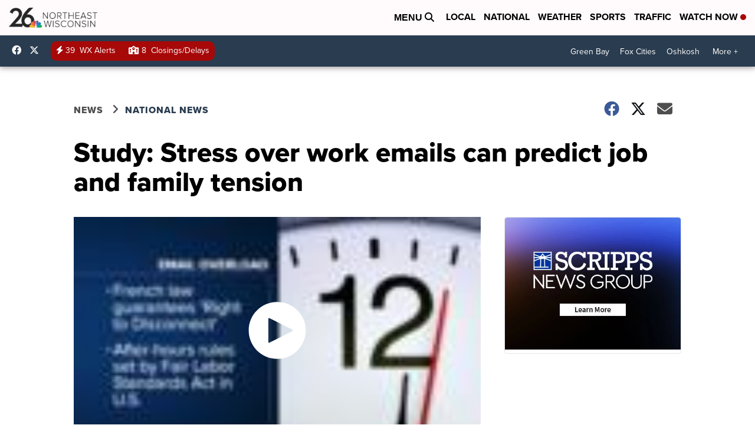

--- FILE ---
content_type: application/javascript; charset=utf-8
request_url: https://fundingchoicesmessages.google.com/f/AGSKWxUqvHDTMdqPQp7F0udQVbnMunbfQyvlz6HmFPN7HMQLSTlLYbJ-0xjjyRk6F8z_t_UVJobgswWyPz8lw4vHhN0DBG7446herC13nFTmecupQ1y_ECZbyTUcodo8mIzW-4f0jHK4szYdBXIDcZI_FnIcMjxU8iNJ1ias9WppQRtSlmxl4GpJ63ZNkHk_/_/CME-ad-/ad_reloader_?view=ad&_ads.cgi-amazon-ads/
body_size: -1292
content:
window['96f1d0d9-cf13-4870-b79a-e760bf055197'] = true;